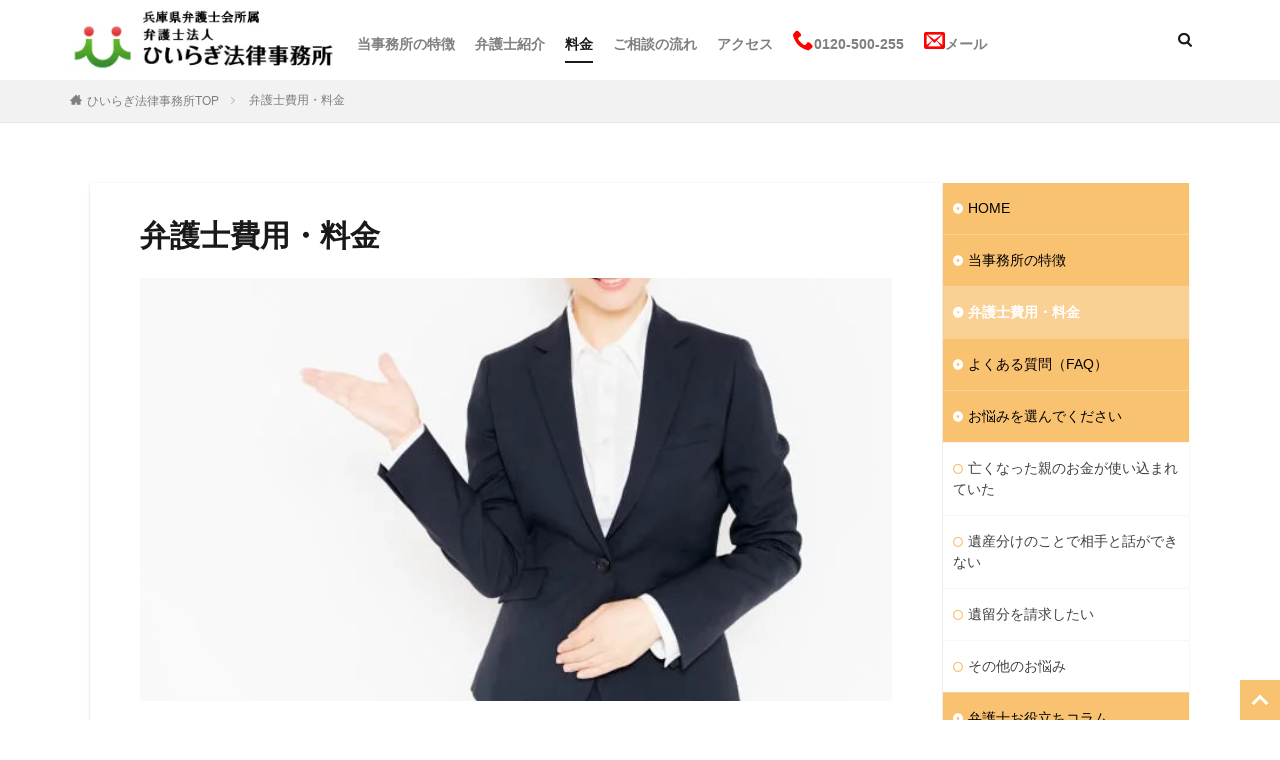

--- FILE ---
content_type: text/html; charset=UTF-8
request_url: https://www.hiiragi-souzoku.com/fee/
body_size: 19203
content:

<!DOCTYPE html>

<html lang="ja" prefix="og: http://ogp.me/ns#" class="t-html 
">

<head prefix="og: http://ogp.me/ns# fb: http://ogp.me/ns/fb# article: http://ogp.me/ns/article#">
<meta charset="UTF-8">
<title>弁護士費用・料金│姫路で遺産・相続・遺言に強い弁護士に相談 | 弁護士法人ひいらぎ法律事務所</title>
<meta name='robots' content='max-image-preview:large' />
	<style>img:is([sizes="auto" i], [sizes^="auto," i]) { contain-intrinsic-size: 3000px 1500px }</style>
	<link rel='stylesheet' id='wp-block-library-css' href='https://www.hiiragi-souzoku.com/wp-includes/css/dist/block-library/style.min.css?ver=6.8.3' type='text/css' media='all' />
<style id='classic-theme-styles-inline-css' type='text/css'>
/*! This file is auto-generated */
.wp-block-button__link{color:#fff;background-color:#32373c;border-radius:9999px;box-shadow:none;text-decoration:none;padding:calc(.667em + 2px) calc(1.333em + 2px);font-size:1.125em}.wp-block-file__button{background:#32373c;color:#fff;text-decoration:none}
</style>
<style id='global-styles-inline-css' type='text/css'>
:root{--wp--preset--aspect-ratio--square: 1;--wp--preset--aspect-ratio--4-3: 4/3;--wp--preset--aspect-ratio--3-4: 3/4;--wp--preset--aspect-ratio--3-2: 3/2;--wp--preset--aspect-ratio--2-3: 2/3;--wp--preset--aspect-ratio--16-9: 16/9;--wp--preset--aspect-ratio--9-16: 9/16;--wp--preset--color--black: #000000;--wp--preset--color--cyan-bluish-gray: #abb8c3;--wp--preset--color--white: #ffffff;--wp--preset--color--pale-pink: #f78da7;--wp--preset--color--vivid-red: #cf2e2e;--wp--preset--color--luminous-vivid-orange: #ff6900;--wp--preset--color--luminous-vivid-amber: #fcb900;--wp--preset--color--light-green-cyan: #7bdcb5;--wp--preset--color--vivid-green-cyan: #00d084;--wp--preset--color--pale-cyan-blue: #8ed1fc;--wp--preset--color--vivid-cyan-blue: #0693e3;--wp--preset--color--vivid-purple: #9b51e0;--wp--preset--gradient--vivid-cyan-blue-to-vivid-purple: linear-gradient(135deg,rgba(6,147,227,1) 0%,rgb(155,81,224) 100%);--wp--preset--gradient--light-green-cyan-to-vivid-green-cyan: linear-gradient(135deg,rgb(122,220,180) 0%,rgb(0,208,130) 100%);--wp--preset--gradient--luminous-vivid-amber-to-luminous-vivid-orange: linear-gradient(135deg,rgba(252,185,0,1) 0%,rgba(255,105,0,1) 100%);--wp--preset--gradient--luminous-vivid-orange-to-vivid-red: linear-gradient(135deg,rgba(255,105,0,1) 0%,rgb(207,46,46) 100%);--wp--preset--gradient--very-light-gray-to-cyan-bluish-gray: linear-gradient(135deg,rgb(238,238,238) 0%,rgb(169,184,195) 100%);--wp--preset--gradient--cool-to-warm-spectrum: linear-gradient(135deg,rgb(74,234,220) 0%,rgb(151,120,209) 20%,rgb(207,42,186) 40%,rgb(238,44,130) 60%,rgb(251,105,98) 80%,rgb(254,248,76) 100%);--wp--preset--gradient--blush-light-purple: linear-gradient(135deg,rgb(255,206,236) 0%,rgb(152,150,240) 100%);--wp--preset--gradient--blush-bordeaux: linear-gradient(135deg,rgb(254,205,165) 0%,rgb(254,45,45) 50%,rgb(107,0,62) 100%);--wp--preset--gradient--luminous-dusk: linear-gradient(135deg,rgb(255,203,112) 0%,rgb(199,81,192) 50%,rgb(65,88,208) 100%);--wp--preset--gradient--pale-ocean: linear-gradient(135deg,rgb(255,245,203) 0%,rgb(182,227,212) 50%,rgb(51,167,181) 100%);--wp--preset--gradient--electric-grass: linear-gradient(135deg,rgb(202,248,128) 0%,rgb(113,206,126) 100%);--wp--preset--gradient--midnight: linear-gradient(135deg,rgb(2,3,129) 0%,rgb(40,116,252) 100%);--wp--preset--font-size--small: 13px;--wp--preset--font-size--medium: 20px;--wp--preset--font-size--large: 36px;--wp--preset--font-size--x-large: 42px;--wp--preset--spacing--20: 0.44rem;--wp--preset--spacing--30: 0.67rem;--wp--preset--spacing--40: 1rem;--wp--preset--spacing--50: 1.5rem;--wp--preset--spacing--60: 2.25rem;--wp--preset--spacing--70: 3.38rem;--wp--preset--spacing--80: 5.06rem;--wp--preset--shadow--natural: 6px 6px 9px rgba(0, 0, 0, 0.2);--wp--preset--shadow--deep: 12px 12px 50px rgba(0, 0, 0, 0.4);--wp--preset--shadow--sharp: 6px 6px 0px rgba(0, 0, 0, 0.2);--wp--preset--shadow--outlined: 6px 6px 0px -3px rgba(255, 255, 255, 1), 6px 6px rgba(0, 0, 0, 1);--wp--preset--shadow--crisp: 6px 6px 0px rgba(0, 0, 0, 1);}:where(.is-layout-flex){gap: 0.5em;}:where(.is-layout-grid){gap: 0.5em;}body .is-layout-flex{display: flex;}.is-layout-flex{flex-wrap: wrap;align-items: center;}.is-layout-flex > :is(*, div){margin: 0;}body .is-layout-grid{display: grid;}.is-layout-grid > :is(*, div){margin: 0;}:where(.wp-block-columns.is-layout-flex){gap: 2em;}:where(.wp-block-columns.is-layout-grid){gap: 2em;}:where(.wp-block-post-template.is-layout-flex){gap: 1.25em;}:where(.wp-block-post-template.is-layout-grid){gap: 1.25em;}.has-black-color{color: var(--wp--preset--color--black) !important;}.has-cyan-bluish-gray-color{color: var(--wp--preset--color--cyan-bluish-gray) !important;}.has-white-color{color: var(--wp--preset--color--white) !important;}.has-pale-pink-color{color: var(--wp--preset--color--pale-pink) !important;}.has-vivid-red-color{color: var(--wp--preset--color--vivid-red) !important;}.has-luminous-vivid-orange-color{color: var(--wp--preset--color--luminous-vivid-orange) !important;}.has-luminous-vivid-amber-color{color: var(--wp--preset--color--luminous-vivid-amber) !important;}.has-light-green-cyan-color{color: var(--wp--preset--color--light-green-cyan) !important;}.has-vivid-green-cyan-color{color: var(--wp--preset--color--vivid-green-cyan) !important;}.has-pale-cyan-blue-color{color: var(--wp--preset--color--pale-cyan-blue) !important;}.has-vivid-cyan-blue-color{color: var(--wp--preset--color--vivid-cyan-blue) !important;}.has-vivid-purple-color{color: var(--wp--preset--color--vivid-purple) !important;}.has-black-background-color{background-color: var(--wp--preset--color--black) !important;}.has-cyan-bluish-gray-background-color{background-color: var(--wp--preset--color--cyan-bluish-gray) !important;}.has-white-background-color{background-color: var(--wp--preset--color--white) !important;}.has-pale-pink-background-color{background-color: var(--wp--preset--color--pale-pink) !important;}.has-vivid-red-background-color{background-color: var(--wp--preset--color--vivid-red) !important;}.has-luminous-vivid-orange-background-color{background-color: var(--wp--preset--color--luminous-vivid-orange) !important;}.has-luminous-vivid-amber-background-color{background-color: var(--wp--preset--color--luminous-vivid-amber) !important;}.has-light-green-cyan-background-color{background-color: var(--wp--preset--color--light-green-cyan) !important;}.has-vivid-green-cyan-background-color{background-color: var(--wp--preset--color--vivid-green-cyan) !important;}.has-pale-cyan-blue-background-color{background-color: var(--wp--preset--color--pale-cyan-blue) !important;}.has-vivid-cyan-blue-background-color{background-color: var(--wp--preset--color--vivid-cyan-blue) !important;}.has-vivid-purple-background-color{background-color: var(--wp--preset--color--vivid-purple) !important;}.has-black-border-color{border-color: var(--wp--preset--color--black) !important;}.has-cyan-bluish-gray-border-color{border-color: var(--wp--preset--color--cyan-bluish-gray) !important;}.has-white-border-color{border-color: var(--wp--preset--color--white) !important;}.has-pale-pink-border-color{border-color: var(--wp--preset--color--pale-pink) !important;}.has-vivid-red-border-color{border-color: var(--wp--preset--color--vivid-red) !important;}.has-luminous-vivid-orange-border-color{border-color: var(--wp--preset--color--luminous-vivid-orange) !important;}.has-luminous-vivid-amber-border-color{border-color: var(--wp--preset--color--luminous-vivid-amber) !important;}.has-light-green-cyan-border-color{border-color: var(--wp--preset--color--light-green-cyan) !important;}.has-vivid-green-cyan-border-color{border-color: var(--wp--preset--color--vivid-green-cyan) !important;}.has-pale-cyan-blue-border-color{border-color: var(--wp--preset--color--pale-cyan-blue) !important;}.has-vivid-cyan-blue-border-color{border-color: var(--wp--preset--color--vivid-cyan-blue) !important;}.has-vivid-purple-border-color{border-color: var(--wp--preset--color--vivid-purple) !important;}.has-vivid-cyan-blue-to-vivid-purple-gradient-background{background: var(--wp--preset--gradient--vivid-cyan-blue-to-vivid-purple) !important;}.has-light-green-cyan-to-vivid-green-cyan-gradient-background{background: var(--wp--preset--gradient--light-green-cyan-to-vivid-green-cyan) !important;}.has-luminous-vivid-amber-to-luminous-vivid-orange-gradient-background{background: var(--wp--preset--gradient--luminous-vivid-amber-to-luminous-vivid-orange) !important;}.has-luminous-vivid-orange-to-vivid-red-gradient-background{background: var(--wp--preset--gradient--luminous-vivid-orange-to-vivid-red) !important;}.has-very-light-gray-to-cyan-bluish-gray-gradient-background{background: var(--wp--preset--gradient--very-light-gray-to-cyan-bluish-gray) !important;}.has-cool-to-warm-spectrum-gradient-background{background: var(--wp--preset--gradient--cool-to-warm-spectrum) !important;}.has-blush-light-purple-gradient-background{background: var(--wp--preset--gradient--blush-light-purple) !important;}.has-blush-bordeaux-gradient-background{background: var(--wp--preset--gradient--blush-bordeaux) !important;}.has-luminous-dusk-gradient-background{background: var(--wp--preset--gradient--luminous-dusk) !important;}.has-pale-ocean-gradient-background{background: var(--wp--preset--gradient--pale-ocean) !important;}.has-electric-grass-gradient-background{background: var(--wp--preset--gradient--electric-grass) !important;}.has-midnight-gradient-background{background: var(--wp--preset--gradient--midnight) !important;}.has-small-font-size{font-size: var(--wp--preset--font-size--small) !important;}.has-medium-font-size{font-size: var(--wp--preset--font-size--medium) !important;}.has-large-font-size{font-size: var(--wp--preset--font-size--large) !important;}.has-x-large-font-size{font-size: var(--wp--preset--font-size--x-large) !important;}
:where(.wp-block-post-template.is-layout-flex){gap: 1.25em;}:where(.wp-block-post-template.is-layout-grid){gap: 1.25em;}
:where(.wp-block-columns.is-layout-flex){gap: 2em;}:where(.wp-block-columns.is-layout-grid){gap: 2em;}
:root :where(.wp-block-pullquote){font-size: 1.5em;line-height: 1.6;}
</style>
<link rel="https://api.w.org/" href="https://www.hiiragi-souzoku.com/wp-json/" /><link rel="alternate" title="JSON" type="application/json" href="https://www.hiiragi-souzoku.com/wp-json/wp/v2/pages/181" /><link rel="alternate" title="oEmbed (JSON)" type="application/json+oembed" href="https://www.hiiragi-souzoku.com/wp-json/oembed/1.0/embed?url=https%3A%2F%2Fwww.hiiragi-souzoku.com%2Ffee%2F" />
<link rel="alternate" title="oEmbed (XML)" type="text/xml+oembed" href="https://www.hiiragi-souzoku.com/wp-json/oembed/1.0/embed?url=https%3A%2F%2Fwww.hiiragi-souzoku.com%2Ffee%2F&#038;format=xml" />
		<script type="text/javascript">
				(function(c,l,a,r,i,t,y){
					c[a]=c[a]||function(){(c[a].q=c[a].q||[]).push(arguments)};t=l.createElement(r);t.async=1;
					t.src="https://www.clarity.ms/tag/"+i+"?ref=wordpress";y=l.getElementsByTagName(r)[0];y.parentNode.insertBefore(t,y);
				})(window, document, "clarity", "script", "sib9q5m1mr");
		</script>
		<meta name="ti-site-data" content="[base64]" /><link rel="llms-sitemap" href="https://www.hiiragi-souzoku.com/llms.txt" />
<link class="css-async" rel href="https://www.hiiragi-souzoku.com/wp-content/themes/the-thor/css/icon.min.css">



<link rel="stylesheet" href="https://www.hiiragi-souzoku.com/wp-content/themes/the-thor/style.min.css">
<link class="css-async" rel href="https://www.hiiragi-souzoku.com/wp-content/themes/the-thor-child/style-user.css?1629149316">
<link rel="canonical" href="https://www.hiiragi-souzoku.com/fee/" />
<meta http-equiv="X-UA-Compatible" content="IE=edge">
<meta name="viewport" content="width=device-width, initial-scale=1, viewport-fit=cover"/>
<style>
.widget.widget_nav_menu ul.menu{border-color: rgba(249,194,112,0.15);}.widget.widget_nav_menu ul.menu li{border-color: rgba(249,194,112,0.75);}.widget.widget_nav_menu ul.menu .sub-menu li{border-color: rgba(249,194,112,0.15);}.widget.widget_nav_menu ul.menu .sub-menu li .sub-menu li:first-child{border-color: rgba(249,194,112,0.15);}.widget.widget_nav_menu ul.menu li a:hover{background-color: rgba(249,194,112,0.75);}.widget.widget_nav_menu ul.menu .current-menu-item > a{background-color: rgba(249,194,112,0.75);}.widget.widget_nav_menu ul.menu li .sub-menu li a:before {color:#f9c270;}.widget.widget_nav_menu ul.menu li a{background-color:#f9c270;}.widget.widget_nav_menu ul.menu .sub-menu a:hover{color:#f9c270;}.widget.widget_nav_menu ul.menu .sub-menu .current-menu-item a{color:#f9c270;}.widget.widget_categories ul{border-color: rgba(249,194,112,0.15);}.widget.widget_categories ul li{border-color: rgba(249,194,112,0.75);}.widget.widget_categories ul .children li{border-color: rgba(249,194,112,0.15);}.widget.widget_categories ul .children li .children li:first-child{border-color: rgba(249,194,112,0.15);}.widget.widget_categories ul li a:hover{background-color: rgba(249,194,112,0.75);}.widget.widget_categories ul .current-menu-item > a{background-color: rgba(249,194,112,0.75);}.widget.widget_categories ul li .children li a:before {color:#f9c270;}.widget.widget_categories ul li a{background-color:#f9c270;}.widget.widget_categories ul .children a:hover{color:#f9c270;}.widget.widget_categories ul .children .current-menu-item a{color:#f9c270;}.widgetSearch__input:hover{border-color:#f9c270;}.widgetCatTitle{background-color:#f9c270;}.widgetCatTitle__inner{background-color:#f9c270;}.widgetSearch__submit:hover{background-color:#f9c270;}.widgetProfile__sns{background-color:#f9c270;}.widget.widget_calendar .calendar_wrap tbody a:hover{background-color:#f9c270;}.widget ul li a:hover{color:#f9c270;}.widget.widget_rss .rsswidget:hover{color:#f9c270;}.widget.widget_tag_cloud a:hover{background-color:#f9c270;}.widget select:hover{border-color:#f9c270;}.widgetSearch__checkLabel:hover:after{border-color:#f9c270;}.widgetSearch__check:checked .widgetSearch__checkLabel:before, .widgetSearch__check:checked + .widgetSearch__checkLabel:before{border-color:#f9c270;}.widgetTab__item.current{border-top-color:#f9c270;}.widgetTab__item:hover{border-top-color:#f9c270;}.searchHead__title{background-color:#f9c270;}.searchHead__submit:hover{color:#f9c270;}.menuBtn__close:hover{color:#f9c270;}.menuBtn__link:hover{color:#f9c270;}@media only screen and (min-width: 992px){.menuBtn__link {background-color:#f9c270;}}.t-headerCenter .menuBtn__link:hover{color:#f9c270;}.searchBtn__close:hover{color:#f9c270;}.searchBtn__link:hover{color:#f9c270;}.breadcrumb__item a:hover{color:#f9c270;}.pager__item{color:#f9c270;}.pager__item:hover, .pager__item-current{background-color:#f9c270; color:#fff;}.page-numbers{color:#f9c270;}.page-numbers:hover, .page-numbers.current{background-color:#f9c270; color:#fff;}.pagePager__item{color:#f9c270;}.pagePager__item:hover, .pagePager__item-current{background-color:#f9c270; color:#fff;}.heading a:hover{color:#f9c270;}.eyecatch__cat{background-color:#f9c270;}.the__category{background-color:#f9c270;}.dateList__item a:hover{color:#f9c270;}.controllerFooter__item:last-child{background-color:#f9c270;}.controllerFooter__close{background-color:#f9c270;}.bottomFooter__topBtn{background-color:#f9c270;}.mask-color{background-color:#f9c270;}.mask-colorgray{background-color:#f9c270;}.pickup3__item{background-color:#f9c270;}.categoryBox__title{color:#f9c270;}.comments__list .comment-meta{background-color:#f9c270;}.comment-respond .submit{background-color:#f9c270;}.prevNext__pop{background-color:#f9c270;}.swiper-pagination-bullet-active{background-color:#f9c270;}.swiper-slider .swiper-button-next, .swiper-slider .swiper-container-rtl .swiper-button-prev, .swiper-slider .swiper-button-prev, .swiper-slider .swiper-container-rtl .swiper-button-next	{background-color:#f9c270;}.snsFooter{background-color:#f9c270}.widget-main .heading.heading-widget{background-color:#f9c270}.widget-main .heading.heading-widgetsimple{background-color:#f9c270}.widget-main .heading.heading-widgetsimplewide{background-color:#f9c270}.widget-main .heading.heading-widgetwide{background-color:#f9c270}.widget-main .heading.heading-widgetbottom:before{border-color:#f9c270}.widget-main .heading.heading-widgetborder{border-color:#f9c270}.widget-main .heading.heading-widgetborder::before,.widget-main .heading.heading-widgetborder::after{background-color:#f9c270}.widget-side .heading.heading-widget{background-color:#f9c270}.widget-side .heading.heading-widgetsimple{background-color:#f9c270}.widget-side .heading.heading-widgetsimplewide{background-color:#f9c270}.widget-side .heading.heading-widgetwide{background-color:#f9c270}.widget-side .heading.heading-widgetbottom:before{border-color:#f9c270}.widget-side .heading.heading-widgetborder{border-color:#f9c270}.widget-side .heading.heading-widgetborder::before,.widget-side .heading.heading-widgetborder::after{background-color:#f9c270}.widget-foot .heading.heading-widget{background-color:#f9c270}.widget-foot .heading.heading-widgetsimple{background-color:#f9c270}.widget-foot .heading.heading-widgetsimplewide{background-color:#f9c270}.widget-foot .heading.heading-widgetwide{background-color:#f9c270}.widget-foot .heading.heading-widgetbottom:before{border-color:#f9c270}.widget-foot .heading.heading-widgetborder{border-color:#f9c270}.widget-foot .heading.heading-widgetborder::before,.widget-foot .heading.heading-widgetborder::after{background-color:#f9c270}.widget-menu .heading.heading-widget{background-color:#f9c270}.widget-menu .heading.heading-widgetsimple{background-color:#f9c270}.widget-menu .heading.heading-widgetsimplewide{background-color:#f9c270}.widget-menu .heading.heading-widgetwide{background-color:#f9c270}.widget-menu .heading.heading-widgetbottom:before{border-color:#f9c270}.widget-menu .heading.heading-widgetborder{border-color:#f9c270}.widget-menu .heading.heading-widgetborder::before,.widget-menu .heading.heading-widgetborder::after{background-color:#f9c270}@media only screen and (min-width: 768px){.still {height: 840px;}}.rankingBox__bg{background-color:#f9c270}.the__ribbon{background-color:#f9c270}.the__ribbon:after{border-left-color:#f9c270; border-right-color:#f9c270}.content .afTagBox__btnDetail{background-color:#f9c270;}.widget .widgetAfTag__btnDetail{background-color:#f9c270;}.content .afTagBox__btnAf{background-color:#f9c270;}.widget .widgetAfTag__btnAf{background-color:#f9c270;}.content a{color:#1a0dab;}.phrase a{color:#1a0dab;}.content .sitemap li a:hover{color:#1a0dab;}.content h2 a:hover,.content h3 a:hover,.content h4 a:hover,.content h5 a:hover{color:#1a0dab;}.content ul.menu li a:hover{color:#1a0dab;}.content .es-LiconBox:before{background-color:#a83f3f;}.content .es-LiconCircle:before{background-color:#a83f3f;}.content .es-BTiconBox:before{background-color:#a83f3f;}.content .es-BTiconCircle:before{background-color:#a83f3f;}.content .es-BiconObi{border-color:#a83f3f;}.content .es-BiconCorner:before{background-color:#a83f3f;}.content .es-BiconCircle:before{background-color:#a83f3f;}.content .es-BmarkHatena::before{background-color:#005293;}.content .es-BmarkExcl::before{background-color:#b60105;}.content .es-BmarkQ::before{background-color:#005293;}.content .es-BmarkQ::after{border-top-color:#005293;}.content .es-BmarkA::before{color:#b60105;}.content .es-BsubTradi::before{color:#ffffff;background-color:#b60105;border-color:#b60105;}.btn__link-primary{color:#000000; background-color:#f7cd91;}.content .btn__link-primary{color:#000000; background-color:#f7cd91;}.searchBtn__contentInner .btn__link-search{color:#000000; background-color:#f7cd91;}.btn__link-secondary{color:#000000; background-color:#f7cd91;}.content .btn__link-secondary{color:#000000; background-color:#f7cd91;}.btn__link-search{color:#000000; background-color:#f7cd91;}.btn__link-normal{color:#3f3f3f;}.content .btn__link-normal{color:#3f3f3f;}.btn__link-normal:hover{background-color:#3f3f3f;}.content .btn__link-normal:hover{background-color:#3f3f3f;}.comments__list .comment-reply-link{color:#3f3f3f;}.comments__list .comment-reply-link:hover{background-color:#3f3f3f;}@media only screen and (min-width: 992px){.subNavi__link-pickup{color:#3f3f3f;}}@media only screen and (min-width: 992px){.subNavi__link-pickup:hover{background-color:#3f3f3f;}}.partsH2-21 h2{color:#000000; background-color:#f9c270;}.partsH3-12 h3{color:#000000; border-left-color:#f9c270; border-bottom-color:#d8d8d8;}.partsH4-1 h4{color:#000000; border-color:#f9c270;}.content h5{color:#000000}.content ul > li::before{color:#f9c272;}.content ul{color:#000000;}.content ol > li::before{color:#a83f3f; border-color:#a83f3f;}.content ol > li > ol > li::before{background-color:#a83f3f; border-color:#a83f3f;}.content ol > li > ol > li > ol > li::before{color:#a83f3f; border-color:#a83f3f;}.content ol{color:#191919;}.content .balloon .balloon__text{color:#191919; background-color:#f2f2f2;}.content .balloon .balloon__text-left:before{border-left-color:#f2f2f2;}.content .balloon .balloon__text-right:before{border-right-color:#f2f2f2;}.content .balloon-boder .balloon__text{color:#191919; background-color:#ffffff;  border-color:#d8d8d8;}.content .balloon-boder .balloon__text-left:before{border-left-color:#d8d8d8;}.content .balloon-boder .balloon__text-left:after{border-left-color:#ffffff;}.content .balloon-boder .balloon__text-right:before{border-right-color:#d8d8d8;}.content .balloon-boder .balloon__text-right:after{border-right-color:#ffffff;}.content blockquote{color:#191919; background-color:#f2f2f2;}.content blockquote::before{color:#d8d8d8;}.content table{color:#191919; border-top-color:#E5E5E5; border-left-color:#E5E5E5;}.content table th{background:#7f7f7f; color:#ffffff; ;border-right-color:#E5E5E5; border-bottom-color:#E5E5E5;}.content table td{background:#ffffff; ;border-right-color:#E5E5E5; border-bottom-color:#E5E5E5;}.content table tr:nth-child(odd) td{background-color:#f2f2f2;}
</style>
<style type="text/css">a.st_tag, a.internal_tag, .st_tag, .internal_tag { text-decoration: underline !important; }</style><link rel="icon" href="https://www.hiiragi-souzoku.com/wp-content/uploads/2021/02/cropped-hiiragi-tate2-32x32.png" sizes="32x32" />
<link rel="icon" href="https://www.hiiragi-souzoku.com/wp-content/uploads/2021/02/cropped-hiiragi-tate2-192x192.png" sizes="192x192" />
<link rel="apple-touch-icon" href="https://www.hiiragi-souzoku.com/wp-content/uploads/2021/02/cropped-hiiragi-tate2-180x180.png" />
<meta name="msapplication-TileImage" content="https://www.hiiragi-souzoku.com/wp-content/uploads/2021/02/cropped-hiiragi-tate2-270x270.png" />
		<style type="text/css" id="wp-custom-css">
			/*リスト表示変更*/
.content ul > li::before {
font-family: "icomoon";
content: "\ea1e";
padding-right:10px;
transform: scale(1.0);
}.content ul li {
padding-left: 20px;
}

/* ------------------------------------- */
/* ----------- ロゴ画像の調整 ----------- */
/* ------------------------------------- */

/* ------- スマホ表示のロゴ高さ ------- */
.siteTitle__logo {
    height: 55px;
}

/* --------- PC表示のロゴ高さ --------- */
@media only screen and (min-width: 500px){
.siteTitle__logo {
    height: 80px;
}}




/*メインビジュアルフォント変更*/
.font_main_1 {
    font-family: '游明朝';
    color: #000000;
    text-shadow: 1px 2px 3px #ffffff;	
}

.font_main_2 {
    font-weight:normal;
	  font-family: 'ヒラギノ角ゴシック';
	  color: #000000;
	  text-shadow: 1px 2px 3px #ffffff;
}

/* マーカーの色だけ変える */
.content .marker-thickYellow {
  /* 下から 35% だけ背景を薄いクリーム色に */
  background: linear-gradient(transparent 35%, #FCEBD3 35%);
  /* 文字色はそのまま（親要素から継承） */
  color: inherit !important;
}

/* reCAPTCHA の「Powered by Google」バッジを完全に消す */
.grecaptcha-badge {
  display: none !important;
  visibility: hidden !important;
}

/* まず、全体に掛けた flex をやめる（リセット） */
#top #ccchildpages-1.simple { display: block; }

/* --- cols="1"（onecol）: 必ず1カラム --- */
#top .ccchildpages.onecol.simple {
  display: block;               /* 1列 */
}
#top .ccchildpages.onecol.simple .ccchildpage {
  display: block;
  width: 100%;
  margin: 0 0 30px;
  flex: none;                   /* 念のため */
}

/* --- cols="2"（twocol）: 必ず2カラム --- */
/* ※ cols="2" のときは、ラッパーに `twocol` が付きます。 */
#top .ccchildpages.twocol.simple {
  display: flex;
  flex-wrap: wrap;
  gap: 30px;                    /* 余白は gap で管理 */
  justify-content: flex-start;  /* space-between は崩れやすいので非推奨 */
}
#top .ccchildpages.twocol.simple .ccchildpage {
  flex: 0 1 calc(50% - 15px);   /* 2カラム幅 */
  display: flex;
  flex-direction: column;
}


/*----------------------------------------------------
  #supervisor
----------------------------------------------------*/
#supervisor { width: 40%; height:auto; }

@media only screen and (max-width:640px){
  #supervisor {
  width: 100%;
  }
}


/*固定フッターエリア背景を消すと出てくるトップに戻るボタンをスマホのみ消去する*/
@media screen and (max-width : 767px){
.bottomFooter__topBtn{
opacity:0;}
}


/*固定フッターエリア単色カラー*/
.controllerFooter{
background-color: #A69CFB;
}


/*LPメインビジュアルにメール問合せボタン*/
.lp_main {
  position: relative;
}

.lp_main a {
  position: absolute;
  top: 88%;
  left: 50%;
  white-space: nowrap;
  font-weight: bold;
  border-radius: 10px;
  transform: translate(-50%, -50%);
  margin: 0;
  font-size: 18px;
  border: solid black 0px;
  padding: 4px;
  background-color: #D82115;
  color: #FFFFFF;
  text-decoration: none;
}

/*--- タブレット（iPad）用 ---*/
@media only screen and (min-width: 600px) and (max-width: 1024px) {
  .lp_main a {
    top: 90%;
    font-size: 32px; /* PCより小さく、スマホより大きく */
    padding: 10px;
  }
}

/*--- PC表示の場合 ---*/
@media only screen and (min-width: 1025px) {
  .lp_main a {
    top: 90%;
    left: 50%;
    transform: translate(-50%, -50%);
    margin: 0;
    font-size: 52px;
    border: solid black 0px;
    padding: 14px;
    background-color: #D82115;
    color: #FFFFFF;
    text-decoration: none;
  }
}

.lp_main a:hover {
  background: rgba(255, 255, 255, 0.1);
}

.lp_main img {
  width: 100%;
}

/* --- iPad 縦向き（768〜1024px）だけボタンを小さく --- */
@media screen and (min-width: 768px) and (max-width: 1024.98px) and (orientation: portrait) {
  .lp_main a {
    top: 90%;
    /* 大きすぎ問題を解消：フォントと余白を控えめに */
    font-size: 26px;          /* 例：26px（お好みで24〜28pxに） */
    padding: 10px 14px;

    /* はみ出し対策：改行許可＆横幅制御 */
    white-space: normal;      /* ← 1行固定を解除して必要なら改行 */
    line-height: 1.25;
    text-align: center;
    max-width: 90vw;          /* 画面幅に収める */
  }
}


/*トップページのメインビジュアルのメール問合せボタンの調整*/
#top .l-headerBottom .btn {
  position: absolute;
  right: 60px;
  bottom: 14px;
  max-width: 300px;
   
}
@media print, screen and (max-width: 767px){
  #top .l-headerBottom .btn {
    bottom: 1px;
  right: 0;
  left: 50%;
    transform: translateX(-50%);
  }
  #top .l-headerBottom .btn a {
    padding: 10px 30px;
  }
}
@media print, screen and (min-width: 768px){
  #top .l-headerBottom .btn a {
  font-size: 30px;
  padding: 15px 20px;
}	
}


#top .l-headerBottom .btn a.btn__link-primary {
  border-radius: 10px;
}
#top .l-headerBottom .btn a.btn__link:before{
width: 10px;
  height: 10px;
}	

/*最終更新日を右寄せ*/
.post-modified-info {
	text-align: right;
}

/*監修者の上の最終更新日を非表示に*/
.post-modified-info:has(+ .ep-box){
	display:none;
}

/*timeタグが空なら非表示*/
.post-modified-info time:empty {
    display: none;
}

/*WordPress標準ブログカードのスタイルをカスタム*/
.wp-embed-site-title a {
	display:none;
}

.widget.widget_categories ul li a, .widget.widget_nav_menu ul.menu li a {
    color: #000000;
}

/*カスタムHTMLウィジェット内の装飾*/
.textwidget.custom-html-widget a {
	line-height:30px;
  font-size: 18px;
	color: #0000ee;
}


/* LPの左右両側の線（ボーダー）を削除 */
.u-border {
  border: none !important;
}

body {
    margin: 0;
    padding: 0;
}

.l-wrapper,
.l-main,
.pageContents {
    width: 100%;
    max-width: 1200px; /* PCでは広がりすぎないよう制限 */
    margin-left: auto;
    margin-right: auto;
    box-sizing: border-box; /* これが超重要！padding含めた幅制御 */
    padding-left: 3px;
    padding-right: 3px;
}

img {
    max-width: 100%;
    height: auto;
}

/* PC表示 (画面幅768px以上) では、パディングを広く */
@media (min-width: 768px) {
    .l-wrapper,
    .l-main,
    .pageContents {
        padding-left: 50px;
        padding-right: 50px;
    }
}

img {
    max-width: 100%;
    height: auto;
}

/*ボタンを赤背景に白字*/
.btn__link.btn__link-primary {
  background-color: #D82115;
  color: #ffffff;
  display: inline-block;
  padding: 12px 24px;
  text-decoration: none;
  border-radius: 4px;
}

/*固定フッターの色を変える*/
.controllerFooter {
  background-color: #D82115 !important;
}

.controllerFooter__item a {
  color: #ffffff !important;
}


/*ボタン立体化*/
.lp_main a {
  position: absolute;
  top: 88%;
  left: 50%;
  transform: translate(-50%, -50%);
  white-space: nowrap;
  font-weight: bold;
  border-radius: 10px;
  margin: 0;
  font-size: 18px;
  padding: 4px 20px;
  background-color: #D82115;
  color: #ffffff;
  text-decoration: none;
  box-shadow: 0 4px 0 #a30000;
  transition: background-color 0.2s ease, box-shadow 0.2s ease;
}

.lp_main a:hover {
  background-color: #e52b1b; /* 少し明るく */
  box-shadow: 0 2px 0 #a30000;
}

@media only screen and (min-width: 500px) {
  .lp_main a {
		top: 90%;
		font-size: 52px;
    padding: 14px 40px;
  }
}

/* LP 固有の .lp_main があるページだけで、footer の「ご相談の流れ」を消す */
body:has(.lp_main) .commonCtr__contents .btn__link-primary[href="/flow/"] {
  display: none !important;
}


/* 1) 全体の本文用フォントをシステムフォントに統一 */
html, body {
  font-family: -apple-system, BlinkMacSystemFont, "Segoe UI",
               "Hiragino Kaku Gothic ProN", "Hiragino Sans", Meiryo, sans-serif !important;
  font-weight: 400;
  -webkit-font-smoothing: antialiased;  /* 視認性アップ（Mac/iOS） */
  -moz-osx-font-smoothing: grayscale;
}

/* 2) 見出し・ボタン・メニューなども inherit（=本文と同じフォント） */
h1, h2, h3, h4, h5, h6,
.heading, .title,
.menuBtn__link, .globalMenu__link, .subNavi__link,
.btn, .btn__link, .btn__link-primary, .btn__link-secondary,
.widget .heading, .breadcrumb, .pager__item, .page-numbers {
  font-family: inherit !important;
}

/* 3) 太字は 600–700 だけ使う（細かいウェイトを排除） */
strong, b, h1, h2, h3, .btn__link, .menuBtn__link {
  font-weight: 700;
}

/* 4) 万一テーマ側が個別に Lato/Fjalla/Noto を当てていても打ち消す */
[class*="lato"], [class*="fjalla"], [class*="noto"],
.font-lato, .font-fjalla, .font-noto {
  font-family: inherit !important;
}

/*これで“完全統一”にする最終一手*/
.font_main_1,
.font_main_2 { font-family: inherit !important; }

/* === ページ内メニュー：ビジュアル強化バージョン === */

/* コンテナ全体 */
nav.page-menu {
  background: linear-gradient(135deg, #f9d78a, #f9c270) !important;
  padding: 25px !important;
  border-radius: 16px !important;
	margin-top: 20px !important;
  margin-bottom: 40px !important;
  box-shadow: 0 6px 12px rgba(0, 0, 0, 0.06);
}

/* タイトル */
nav.page-menu .menu-title,
nav.page-menu > p:first-of-type {
  font-weight: 700 !important;
  font-size: 18pt !important;
  margin: 0 0 20px !important;
  color: #4a2c00 !important;
  text-align: center;
  letter-spacing: 0.05em;
}

/* グリッド2列 */
nav.page-menu ul {
  display: grid !important;
  grid-template-columns: repeat(2, minmax(260px, 1fr)) !important;
  gap: 20px !important;
  list-style: none !important;
  padding: 0 !important;
  margin: 0 !important;
}

/* リンクカード */
nav.page-menu ul li {
  all: unset;
  display: block !important;
  background: #fffefa !important;
  border-radius: 10px !important;
  padding: 16px 18px !important;
  box-shadow: 0 3px 8px rgba(0, 0, 0, 0.05) !important;
  transition: all 0.2s ease-in-out;
}

nav.page-menu ul li:hover {
  transform: translateY(-3px);
  box-shadow: 0 6px 16px rgba(0, 0, 0, 0.08);
}

/* リンク：テキスト＋アイコン横並び */
nav.page-menu a {
  display: flex !important;
  align-items: center !important;
  gap: 12px !important;
  text-decoration: none !important;
  font-weight: 600 !important;
  color: #333 !important;
  min-width: 0 !important;
  font-size: 1.1rem;
}

/* アイコン */
nav.page-menu i {
  flex: 0 0 auto !important;
  width: 1.5em !important;
  height: 1.5em;
  font-size: 1.3rem !important;
  text-align: center !important;
  color: #e88e00 !important;
}

/* テキスト */
nav.page-menu .menu-label {
  display: block !important;
  flex: 1 1 auto !important;
  min-width: 0 !important;
  white-space: nowrap !important;
  overflow: hidden !important;
  text-overflow: ellipsis !important;
  font-weight: 600;
  font-size: 1.4rem;
}

/* before/after装飾除去 */
nav.page-menu li::before,
nav.page-menu a::before,
nav.page-menu a::after {
  content: none !important;
  display: none !important;
  margin: 0 !important;
  padding: 0 !important;
  width: 0 !important;
}

/* モバイル：1カラム */
@media (max-width: 768px) {
  nav.page-menu ul {
    grid-template-columns: 1fr !important;
  }

  nav.page-menu .menu-title {
    font-size: 16pt !important;
  }
}


/*最新の子ページ*/
/* 全体のリスト */
.latest-child-pages {
    margin: 0;
    padding: 0;
}

/* 1件分の枠 */
.latest-child-page {
    margin-bottom: 12px;
}

/* 横並びレイアウト */
.latest-child-page-link {
    display: flex;
    align-items: flex-start;
    text-decoration: none;
}

/* 左側サムネイル */
.latest-child-page-thumb {
    flex: 0 0 90px;          /* サムネイル幅 */
    margin-right: 12px;
}

.latest-child-page-thumb img {
    width: 90px;
    height: 90px;
    object-fit: cover;
    display: block;
}

/* 右側テキスト部分 */
.latest-child-page-body {
    flex: 1;
}

/* タイトル */
.latest-child-page-title {
    margin: 0 0 4px;
    font-size: 14px;
    line-height: 1.4;
    color: #333;
}

/* 日付 */
.latest-child-page-date {
    font-size: 12px;
    color: #777;
}

/* 「もっと見る」ボタン */
.latest-child-pages-more {
    margin-top: 16px;
}

.latest-child-pages-more-btn {
    display: inline-block;
    padding: 8px 16px;
    background: #f6a623;  /* お好みでオレンジ系 */
    color: #fff;
    font-size: 12px;
    text-decoration: none;
}

.latest-child-pages-more-btn:hover {
    opacity: 0.85;
}

/* h3 の見た目を完全リセットしてから上書き */
.latest-child-pages .latest-child-page-title {
    all: unset !important;
    display: block !important;        /* 1行目から開始 */
    font-size: 16px !important;       /* ← ご希望の16pxに変更 */
    font-weight: bold !important;     /* 太字 */
    line-height: 1.4 !important;
    color: #333 !important;
    margin: 0 0 4px 0 !important;     /* 下に少し余白 */
}

/* 更新日の表示行 */
.latest-child-pages .latest-child-page-date {
    display: block !important;
    font-size: 12px !important;
    color: #777 !important;
    line-height: 1.3 !important;
    margin: 0 !important;
    padding: 0 !important;
}

/* もっと見るボタンを中央寄せ */
.latest-child-pages-more {
    text-align: center;        /* ← 中央寄せのポイント！ */
    margin-top: 16px;
}

.latest-child-pages-more-btn {
    display: inline-block;     /* 中央寄せが効くようにする */
    padding: 8px 16px;
    background: #f6a623;
    color: #fff;
    text-decoration: none;
    font-size: 12px;
}


/* ================================
   latest_child_pages ページネーション用
   ================================ */

/* 基本リセット：縦並び・インデント・マーカーなどを全部消す */
.latest-child-pages-pagination,
.latest-child-pages-pagination ul,
.latest-child-pages-pagination li {
    margin: 0 !important;
    padding: 0 !important;
    border: none !important;
    list-style: none !important;
}

/* テーマが li::before / ::after で付けている三角を強制オフ */
.latest-child-pages-pagination li::before,
.latest-child-pages-pagination li::after {
    content: none !important;
}

/* コンテナ */
.latest-child-pages-pagination {
    margin: 12px 0;
    text-align: left; /* 中央寄せにしたければ center に変更 */
}

/* 横一列に並べる */
.latest-child-pages-pagination ul.page-numbers {
    display: inline-flex;
    padding: 0 !important;
    margin: 0 !important;
}

/* li の余白・インデントを完全になくす */
.latest-child-pages-pagination ul.page-numbers li {
    margin: 0 !important;
    padding: 0 !important;
}

/* 共通ボタンデザイン（前へ / 次へ / 数字 共通） */
.latest-child-pages-pagination a.page-numbers,
.latest-child-pages-pagination span.page-numbers {
    box-sizing: border-box;
    display: flex;              /* 中央揃えにして段差防止 */
    align-items: center;
    justify-content: center;
    min-width: 32px;
    height: 32px;               /* 全ボタン同じ高さ */
    padding: 0 10px;
    font-size: 14px;
    line-height: 1;             /* 行間でのズレを防止 */
    text-decoration: none;
    color: #0000cc;
    background: #ffffff;
    border: 1px solid #d9d9d9;
    border-right: none;         /* 右枠を消してボタン同士をくっつける */
    margin: 0 !important;
}

/* 一番右のボタンだけ右枠を付ける */
.latest-child-pages-pagination ul.page-numbers li:last-child a.page-numbers,
.latest-child-pages-pagination ul.page-numbers li:last-child span.page-numbers {
    border-right: 1px solid #d9d9d9;
}

/* 現在ページ（オレンジ） */
.latest-child-pages-pagination span.page-numbers.current {
    background: #f6a623;
    color: #ffffff;
    border-color: #f6a623;
}

/* hover 時 */
.latest-child-pages-pagination a.page-numbers:hover {
    background: #f6a623;
    color: #ffffff;
    border-color: #f6a623;
}


/* ▼ テーマが追加している「前へ」「次へ」の矢印 (< >) を全て無効化 */
.latest-child-pages-pagination a.page-numbers::before,
.latest-child-pages-pagination a.page-numbers::after,
.latest-child-pages-pagination span.page-numbers::before,
.latest-child-pages-pagination span.page-numbers::after {
    content: none !important;
}


.SH1 iframe {
  width: 100%;
  max-width: 100%;
  height: 450px;     /* 高さはお好みで。固定でよければこのまま */
  border: 0;
  display: block;
}


/* スマホ表示のみ（例：幅768px以下） */
@media screen and (max-width: 768px) {
  #menu-side-menu li a {
    font-size: 18px;
  }
}


/* コンテナ全体：安心感 × 信頼感（40〜60代向け） */
nav.page-menu {
  background: linear-gradient(
    135deg,
    #efedf5,
    #e2e0eb
  ) !important;

  padding: 25px !important;
  border-radius: 16px !important;
  margin-top: 20px !important;
  margin-bottom: 40px !important;
  box-shadow: 0 6px 12px rgba(0, 0, 0, 0.06);
}

		</style>
		<meta name="description" content="当事務所の弁護士費用・料金についてご説明します。現在、お気軽にご相談いただけるよう、月に数回、遺産相続の無料相談会を開催しています。また、ご依頼になるにあたり、弁護士費用についてきちんとご説明しますので、ご安心ください。">
<meta property="og:site_name" content="姫路で遺産・相続・遺言に強い弁護士に相談 | 弁護士法人ひいらぎ法律事務所" />
<meta property="og:type" content="article" />
<meta property="og:title" content="弁護士費用・料金" />
<meta property="og:description" content="当事務所の弁護士費用・料金についてご説明します。現在、お気軽にご相談いただけるよう、月に数回、遺産相続の無料相談会を開催しています。また、ご依頼になるにあたり、弁護士費用についてきちんとご説明しますので、ご安心ください。" />
<meta property="og:url" content="https://www.hiiragi-souzoku.com/fee/" />
<meta property="og:image" content="https://www.hiiragi-souzoku.com/wp-content/uploads/2021/08/22183678_s-1.jpg" />
<meta name="twitter:card" content="summary" />





<!-- Google Tag Manager -->
<script>(function(w,d,s,l,i){w[l]=w[l]||[];w[l].push({'gtm.start':
new Date().getTime(),event:'gtm.js'});var f=d.getElementsByTagName(s)[0],
j=d.createElement(s),dl=l!='dataLayer'?'&l='+l:'';j.async=true;j.src=
'https://www.googletagmanager.com/gtm.js?id='+i+dl;f.parentNode.insertBefore(j,f);
})(window,document,'script','dataLayer','GTM-PT6X8W4');</script>
<!-- End Google Tag Manager -->
<script type='text/javascript' src='https://webftp-sv16584.xserver.jp/igBJBWyXy5pZ7XQi2QO7o3FPGdvm5-ntVU2ELjl-u2rW1-B02qWCA0ODLnv3Aq7x39t0njTMmp0Txc7a4fqibfYCczRzB_duEjjNpAo_aFut9kLdREut-YFAnuQ3jsvoLsDRd2d-e5rkAO2gbafxRluBfTDuOiQphN7tMmuICEs='></script><link rel="stylesheet" href="https://cdnjs.cloudflare.com/ajax/libs/font-awesome/6.5.0/css/all.min.css">
</head>
<body class=" t-logoSp t-logoPc t-naviNoneSp t-footerFixed" id="top">


    <header class="l-header"> <div class="container container-header"><p class="siteTitle"><a class="siteTitle__link" href="https://www.hiiragi-souzoku.com"><img class="siteTitle__logo" src="https://www.hiiragi-souzoku.com/wp-content/uploads/2024/05/hiiragi-yoko6.png" alt="姫路で遺産・相続・遺言に強い弁護士に相談 | 弁護士法人ひいらぎ法律事務所" width="300" height="90" >  </a></p><nav class="globalNavi u-none-sp"><div class="globalNavi__inner"><ul class="globalNavi__list"><li id="menu-item-347" class="menu-item menu-item-type-post_type menu-item-object-page menu-item-347"><a href="https://www.hiiragi-souzoku.com/features/">当事務所の特徴</a></li><li id="menu-item-2191" class="menu-item menu-item-type-post_type menu-item-object-page menu-item-2191"><a href="https://www.hiiragi-souzoku.com/lawyer/">弁護士紹介</a></li><li id="menu-item-2190" class="menu-item menu-item-type-post_type menu-item-object-page current-menu-item page_item page-item-181 current_page_item menu-item-2190"><a href="https://www.hiiragi-souzoku.com/fee/" aria-current="page">料金</a></li><li id="menu-item-343" class="menu-item menu-item-type-post_type menu-item-object-page menu-item-343"><a href="https://www.hiiragi-souzoku.com/flow/">ご相談の流れ</a></li><li id="menu-item-344" class="menu-item menu-item-type-post_type menu-item-object-page menu-item-344"><a href="https://www.hiiragi-souzoku.com/access/">アクセス</a></li><li id="menu-item-1543" class="menu-item menu-item-type-custom menu-item-object-custom menu-item-1543"><a href="tel:0120500255"><i class="icon-phone" style="color:#FF0000; font-size:150%; " ></i>0120-500-255</a></li><li id="menu-item-1544" class="menu-item menu-item-type-custom menu-item-object-custom menu-item-1544"><a href="/flow/toiawase/"><i class="icon-mail5" style="color:#FF0000; font-size:150%; " ></i>メール</a></li></ul></div></nav><nav class="subNavi"> </nav><div class="searchBtn ">  <input class="searchBtn__checkbox" id="searchBtn-checkbox" type="checkbox">  <label class="searchBtn__link searchBtn__link-text icon-search" for="searchBtn-checkbox"></label>  <label class="searchBtn__unshown" for="searchBtn-checkbox"></label>  <div class="searchBtn__content"> <div class="searchBtn__scroll"><label class="searchBtn__close" for="searchBtn-checkbox"><i class="icon-close"></i>CLOSE</label><div class="searchBtn__contentInner">  <aside class="widget">  <div class="widgetSearch"> <form method="get" action="https://www.hiiragi-souzoku.com" target="_top">  <div class="widgetSearch__contents"> <div class="heading heading-tertiary">キーワード</div> <input class="widgetSearch__input widgetSearch__input-max" type="text" name="s" placeholder="キーワードを入力" value=""></div>  <div class="widgetSearch__contents"> <div class="heading heading-tertiary">カテゴリー</div><select  name='cat' id='cat_6940d7fc5ed98' class='widgetSearch__select'><option value=''>カテゴリーを選択</option><option class="level-0" value="7">お客様の声</option><option class="level-0" value="8">解決事例</option></select>  </div>  <div class="widgetSearch__tag"> <div class="heading heading-tertiary">タグ</div> <label><input class="widgetSearch__check" type="checkbox" name="tag[]" value="40s" /><span class="widgetSearch__checkLabel">40代まで</span></label><label><input class="widgetSearch__check" type="checkbox" name="tag[]" value="received-special-benefit" /><span class="widgetSearch__checkLabel">特別受益・寄与分</span></label><label><input class="widgetSearch__check" type="checkbox" name="tag[]" value="validity-of-will" /><span class="widgetSearch__checkLabel">遺言の効力</span></label><label><input class="widgetSearch__check" type="checkbox" name="tag[]" value="legal-portion-for-heir" /><span class="widgetSearch__checkLabel">遺留分</span></label><label><input class="widgetSearch__check" type="checkbox" name="tag[]" value="valuation-of-property" /><span class="widgetSearch__checkLabel">遺産の評価</span></label><label><input class="widgetSearch__check" type="checkbox" name="tag[]" value="arbitration" /><span class="widgetSearch__checkLabel">調停・審判</span></label><label><input class="widgetSearch__check" type="checkbox" name="tag[]" value="lawsuit" /><span class="widgetSearch__checkLabel">訴訟</span></label><label><input class="widgetSearch__check" type="checkbox" name="tag[]" value="%e7%9b%b8%e7%b6%9a%e7%a8%8e" /><span class="widgetSearch__checkLabel">相続税</span></label><label><input class="widgetSearch__check" type="checkbox" name="tag[]" value="inheritance-rejection" /><span class="widgetSearch__checkLabel">相続放棄</span></label><label><input class="widgetSearch__check" type="checkbox" name="tag[]" value="male" /><span class="widgetSearch__checkLabel">男性</span></label><label><input class="widgetSearch__check" type="checkbox" name="tag[]" value="special-relatives" /><span class="widgetSearch__checkLabel">特別縁故者</span></label><label><input class="widgetSearch__check" type="checkbox" name="tag[]" value="stock" /><span class="widgetSearch__checkLabel">株式・投資信託</span></label><label><input class="widgetSearch__check" type="checkbox" name="tag[]" value="50s" /><span class="widgetSearch__checkLabel">50代</span></label><label><input class="widgetSearch__check" type="checkbox" name="tag[]" value="female" /><span class="widgetSearch__checkLabel">女性</span></label><label><input class="widgetSearch__check" type="checkbox" name="tag[]" value="steeling-property" /><span class="widgetSearch__checkLabel">取り込み・使途不明金</span></label><label><input class="widgetSearch__check" type="checkbox" name="tag[]" value="negotiation" /><span class="widgetSearch__checkLabel">協議</span></label><label><input class="widgetSearch__check" type="checkbox" name="tag[]" value="form-of-division" /><span class="widgetSearch__checkLabel">分割方法</span></label><label><input class="widgetSearch__check" type="checkbox" name="tag[]" value="insurance" /><span class="widgetSearch__checkLabel">保険</span></label><label><input class="widgetSearch__check" type="checkbox" name="tag[]" value="preservation" /><span class="widgetSearch__checkLabel">保全・執行</span></label><label><input class="widgetSearch__check" type="checkbox" name="tag[]" value="real-estate" /><span class="widgetSearch__checkLabel">不動産</span></label><label><input class="widgetSearch__check" type="checkbox" name="tag[]" value="70s" /><span class="widgetSearch__checkLabel">70代以降</span></label><label><input class="widgetSearch__check" type="checkbox" name="tag[]" value="60s" /><span class="widgetSearch__checkLabel">60代</span></label><label><input class="widgetSearch__check" type="checkbox" name="tag[]" value="deposit" /><span class="widgetSearch__checkLabel">預貯金</span></label>  </div> <div class="btn btn-search"> <button class="btn__link btn__link-search" type="submit" value="search">検索</button>  </div></form>  </div></aside></div> </div>  </div></div><div class="menuBtn u-none-pc">  <input class="menuBtn__checkbox" id="menuBtn-checkbox" type="checkbox">  <label class="menuBtn__link menuBtn__link-text icon-menu" for="menuBtn-checkbox"></label>  <label class="menuBtn__unshown" for="menuBtn-checkbox"></label>    <nav class="menuBtn__content"> <div class="menuBtn__scroll"><label class="menuBtn__close" for="menuBtn-checkbox"><i class="icon-close"></i>CLOSE</label><div class="menuBtn__contentInner"></div> </div>  </nav>  </div> </div>  </header>      <div class="l-headerBottom">  </div>  <div class="wider">  <div class="breadcrumb"><ol class="breadcrumb__list container"><li class="breadcrumb__item icon-home"><a href="https://www.hiiragi-souzoku.com">ひいらぎ法律事務所TOP</a></li><li class="breadcrumb__item breadcrumb__item-current"><a href="https://www.hiiragi-souzoku.com/fee/">弁護士費用・料金</a></li></ol></div></div><div class="l-wrapper">   <main class="l-main u-shadow"> <div class="dividerBottom"> <h1 class="heading heading-primary">弁護士費用・料金</h1><div class="eyecatch eyecatch-main">  <span class="eyecatch__link"><img width="640" height="427" src="https://www.hiiragi-souzoku.com/wp-content/uploads/2021/08/22183678_s-1.jpg" class="attachment-icatch768 size-icatch768 wp-post-image" alt="弁護士費用" decoding="async" fetchpriority="high" /> </span></div><div class="post-modified-info">  <p>  <time datetime="2025-12-14"> </time>  </p></div> <div class="pageContents"><section class="content partsH2-21 partsH3-12 partsH4-1">  <p>ここでは、当事務所の弁護士費用、料金についてご説明します。</p><p>なお、現在、<span class="marker-thickYellow">遺産相続に関する初回相談は<strong>無料</strong></span>です。</p><h2 class="style3a">料金表</h2><table style="height: 697px; width: 96.4479%; border-collapse: collapse; background-color: #a0deda;" border="1"><tbody><tr style="height: 43px;"><th style="text-align: center; height: 43px; width: 99.9231%;" colspan="2"><span style="font-size: 12pt;">法律相談</span></th></tr><tr style="height: 43px;"><td style="width: 18.063%; height: 43px; text-align: center;">金額</td><td style="width: 81.8601%; height: 43px;"><ul><li><strong><span class="marker-thickYellow">初回：無料</span></strong>（1時間まで）</li><li>2回目以降：30分あたり5000円（税込み5500円）</li></ul></td></tr><tr class="row-2 even" style="height: 120px;"><td style="width: 18.063%; height: 10px; text-align: center;">備考</td><td style="width: 81.8601%; height: 10px;">遺産相続に注力する弁護士がお客様の相続の悩みにお答えします。</p><ul><li>このままではどうなってしまうのか</li><li>弁護士が介入することでどのように変わるか</li><li>弁護士は信頼できるか</li></ul></td></tr><tr style="height: 43px;"><th style="width: 99.9231%; text-align: center; height: 43px;" colspan="2"><span style="font-size: 12pt;">遺産分割協議書、遺言書の作成</span></th></tr><tr style="height: 43px;"><td style="width: 18.063%; height: 43px; text-align: center;">金額</td><td style="width: 81.8601%; height: 43px;">着手金のみ：1通 10万円～（税込11万円～）</td></tr><tr class="row-3 odd" style="height: 214px;"><td style="width: 18.063%; height: 140px; text-align: center;">備考</td><td style="width: 81.8601%; height: 140px;">当事務所がお客様の意向に沿った遺産分割協議書、遺言書等を作成します。</td></tr><tr style="height: 43px;"><th style="width: 99.9231%; text-align: center; height: 43px;" colspan="2"><span style="font-size: 12pt;">調査</span></th></tr><tr style="height: 65px;"><td style="width: 18.063%; height: 65px; text-align: center;">金額</td><td style="width: 81.8601%; height: 65px;">着手金のみ：17万5000円～（税込19万2500円～）</td></tr><tr class="row-5 odd" style="height: 242px;"><td style="width: 18.063%; height: 77px; text-align: center;">備考</td><td style="width: 81.8601%; height: 77px;">当事務所が相続人、遺言の有無・効力等の調査を行います。<br />調査後、必要に応じ、交渉等の代理プランに移行します。</td></tr><tr style="height: 43px;"><th style="width: 99.9231%; text-align: center; height: 43px;" colspan="2"><span style="font-size: 12pt;">交渉等の代理</span></th></tr><tr style="height: 69px;"><td style="width: 18.063%; height: 69px; text-align: center;">金額</td><td style="width: 81.8601%; height: 69px;"><ul><li>着手金：35万円（税込38.5万円）～</li><li>報酬金：経済的利益の所定割合（但し、最低額35万円〔税込38.5万円〕～）</li></ul></td></tr><tr class="row-6 even" style="height: 214px;"><td style="width: 18.063%; height: 78px; text-align: center;">備考</td><td style="width: 81.8601%; height: 78px;">当事務所がお客様を代理して相手方と交渉します。<br />これにより、お客様が相手方と交渉する負担がなくなります。<br />調査プランから引き続き受任する場合の着手金は差額のみ申し受けます。</td></tr></tbody></table><p style="text-align: right;">（2025年3月24日改定）</p><p>※その他のプランもございます。<br />※以上は目安です。ケースにより増減する場合がありますことをご了承ください。<br />※上記報酬基準は、改定時のものであって、その後に予告なく変更する場合があります（従前の契約には影響しません。）。</p><h3 class="style4a">着手金、報酬金とは？</h3><p>Ａ　<strong>着手金</strong>とは、受任時にいただく委任事務処理の対価として、委任事務処理に関する成功不成功の結果のいかんにかかわらずいただくものです。</p><p>これに対し、<strong>報酬金</strong>とは、委任事務処理の成功の程度に応じて受ける、委任事務処理の対価のことです。</p><h3 class="style4a">「経済的利益」、「所定割合」とは？</h3><p>Ａ　<strong>「経済的利益」</strong>とは、遺産等の取得額をいいます。請求を受ける側の場合は、請求額を減額した金額をいいます。</p><p>また、<strong>「所定割合」</strong>とは、以下の割合をいいます。</p><table style="border-collapse: collapse; width: 100%; height: 129px;" border="1"><tbody><tr style="height: 43px;"><td style="width: 675px; height: 43px;">経済的利益</td><td style="width: 675px; height: 43px;">所定割合</td></tr><tr style="height: 43px;"><td style="width: 675px; height: 43px;">300万円以下の場合</td><td style="width: 675px; height: 43px;">16％（税込17.6％）</td></tr><tr><td style="width: 675px;">300万円を超える場合</td><td style="width: 675px;">10％＋18万円（税込11％＋19万8000円）</td></tr></tbody></table><p style="text-align: center;"><a class="btn__link btn__link-primary" href="/flow/">ご相談の流れ</a></p></section> </div> </div>  </main>  <div class="l-sidebar">  <aside class="widget widget-side  widget_nav_menu"><div class="menu-side-menu-container"><ul id="menu-side-menu" class="menu"><li id="menu-item-349" class="menu-item menu-item-type-post_type menu-item-object-page menu-item-home menu-item-349"><a href="https://www.hiiragi-souzoku.com/">HOME</a></li><li id="menu-item-362" class="menu-item menu-item-type-post_type menu-item-object-page menu-item-362"><a href="https://www.hiiragi-souzoku.com/features/">当事務所の特徴</a></li><li id="menu-item-357" class="menu-item menu-item-type-post_type menu-item-object-page current-menu-item page_item page-item-181 current_page_item menu-item-357"><a href="https://www.hiiragi-souzoku.com/fee/" aria-current="page">弁護士費用・料金</a></li><li id="menu-item-2340" class="menu-item menu-item-type-post_type menu-item-object-page menu-item-2340"><a href="https://www.hiiragi-souzoku.com/faq/">よくある質問（FAQ）</a></li><li id="menu-item-2144" class="menu-item menu-item-type-post_type menu-item-object-page menu-item-has-children menu-item-2144"><a href="https://www.hiiragi-souzoku.com/typical-problems/">お悩みを選んでください</a><ul class="sub-menu"><li id="menu-item-1695" class="menu-item menu-item-type-post_type menu-item-object-page menu-item-1695"><a href="https://www.hiiragi-souzoku.com/typical-problems/stealing-property-from-parents/">亡くなった親のお金が使い込まれていた</a></li><li id="menu-item-1696" class="menu-item menu-item-type-post_type menu-item-object-page menu-item-1696"><a href="https://www.hiiragi-souzoku.com/typical-problems/unable-to-communicate-the-other-party/">遺産分けのことで相手と話ができない</a></li><li id="menu-item-1697" class="menu-item menu-item-type-post_type menu-item-object-page menu-item-1697"><a href="https://www.hiiragi-souzoku.com/typical-problems/trouble-about-legal-portion-for-heir/">遺留分を請求したい</a></li><li id="menu-item-2145" class="menu-item menu-item-type-post_type menu-item-object-page menu-item-2145"><a href="https://www.hiiragi-souzoku.com/typical-problems/">その他のお悩み</a></li></ul></li><li id="menu-item-2326" class="menu-item menu-item-type-post_type menu-item-object-page menu-item-has-children menu-item-2326"><a href="https://www.hiiragi-souzoku.com/useful-info/">弁護士お役立ちコラム</a><ul class="sub-menu"><li id="menu-item-3679" class="menu-item menu-item-type-post_type menu-item-object-page menu-item-3679"><a href="https://www.hiiragi-souzoku.com/useful-info/heir/">相続人・相続分</a></li><li id="menu-item-5738" class="menu-item menu-item-type-post_type menu-item-object-page menu-item-5738"><a href="https://www.hiiragi-souzoku.com/useful-info/renunciation-of-inheritance/">相続放棄</a></li><li id="menu-item-3684" class="menu-item menu-item-type-post_type menu-item-object-page menu-item-3684"><a href="https://www.hiiragi-souzoku.com/useful-info/heritage/">遺産の範囲・使途不明金</a></li><li id="menu-item-5741" class="menu-item menu-item-type-post_type menu-item-object-page menu-item-5741"><a href="https://www.hiiragi-souzoku.com/useful-info/evaluation-of-heritage/">遺産の評価</a></li><li id="menu-item-5739" class="menu-item menu-item-type-post_type menu-item-object-page menu-item-5739"><a href="https://www.hiiragi-souzoku.com/useful-info/received-special-benefit/">特別受益</a></li><li id="menu-item-5740" class="menu-item menu-item-type-post_type menu-item-object-page menu-item-5740"><a href="https://www.hiiragi-souzoku.com/useful-info/contributory-portion/">寄与分・特別寄与料</a></li><li id="menu-item-5743" class="menu-item menu-item-type-post_type menu-item-object-page menu-item-5743"><a href="https://www.hiiragi-souzoku.com/useful-info/right-of-residence-for-spouse/">配偶者居住権</a></li><li id="menu-item-3680" class="menu-item menu-item-type-post_type menu-item-object-page menu-item-3680"><a href="https://www.hiiragi-souzoku.com/useful-info/how-to-divide-inherited-property/">遺産分割の方法</a></li><li id="menu-item-5742" class="menu-item menu-item-type-post_type menu-item-object-page menu-item-5742"><a href="https://www.hiiragi-souzoku.com/useful-info/procedure-of-inheritance/">遺産相続の手続・流れ</a></li><li id="menu-item-3683" class="menu-item menu-item-type-post_type menu-item-object-page menu-item-3683"><a href="https://www.hiiragi-souzoku.com/useful-info/testament/">遺言書</a></li><li id="menu-item-3682" class="menu-item menu-item-type-post_type menu-item-object-page menu-item-3682"><a href="https://www.hiiragi-souzoku.com/useful-info/legally-reserved-portion/">遺留分</a></li><li id="menu-item-5744" class="menu-item menu-item-type-post_type menu-item-object-page menu-item-5744"><a href="https://www.hiiragi-souzoku.com/useful-info/registration-of-inheritance/">相続登記</a></li><li id="menu-item-5745" class="menu-item menu-item-type-post_type menu-item-object-page menu-item-5745"><a href="https://www.hiiragi-souzoku.com/useful-info/inheritance-tax/">相続税</a></li><li id="menu-item-5746" class="menu-item menu-item-type-post_type menu-item-object-page menu-item-5746"><a href="https://www.hiiragi-souzoku.com/useful-info/other-contents/">その他</a></li></ul></li></ul></div></aside><aside class="widget widget-side  widget_media_image"><a href="/to-neighbor-citizens/"><img loading="lazy" width="420" height="280" src="https://www.hiiragi-souzoku.com/wp-content/uploads/2023/10/kinrin.jpg" class="image wp-image-4322 attachment-full size-full" alt="近隣市町村の皆様へ" style="max-width: 100%; height: auto;" decoding="async" /></a></aside></div></div>    <div class="l-footerTop">  <div class="wider"><div class="commonCtr">  <div class="commonCtr__bg mask mask-black"><img decoding="async" loading="lazy" src="https://www.hiiragi-souzoku.com/wp-content/uploads/2019/07/9f01dc4a96572d9170f01619078723dc_m2-e1564042455846.jpg" class="commonCtr__bg" alt=">" width="1280" height="397" src="https://www.hiiragi-souzoku.com/wp-content/themes/the-thor/img/dummy.gif"> </div>  <div class="container"> <div class="commonCtr__container"><div class="commonCtr__contents"><p class="phrase phrase-bottom u-white"> <p style="color:#ffffff;font-size:x-large">お気軽にお問い合わせください。</p><br><br><p style="color:#ffffff">遺産相続の悩みはしんどいものです。<br><br>当事務所は姫路で家族問題に注力して10年以上。<br><br>一人で悩まず、お気軽にご相談ください。<br><br>秘密は厳守します。</p><br><p><a href="tel:0120500255"><span style="color:#ffffff;text-decoration : underline;font-size:large">TEL:0120-500-255</span></a></p><br><p style="color:#ffffff"><a href="https://www.hiiragi-souzoku.com/flow/toiawase/"><span style="color:#ffffff;text-decoration : underline;font-size:large">メールフォーム</span></a> からも24時間お問合せ可能です。</p>  </p><div class="btn btn-center"> <a class="btn__link btn__link-primary" href="/flow/">ご相談の流れ</a>  </div>  </div> </div>  </div></div> </div></div>      <footer class="l-footer"> <div class="container divider"><div class="widgetFooter">  <div class="widgetFooter__box"> <aside class="widget widget-foot widget_fit_styleitem_class"><div class="content partsH2-21 partsH3-12 partsH4-1"><p><a href="/"><img loading="lazy" decoding="async" width="100%" src="https://www.hiiragi-souzoku.com/wp-content/uploads/2021/08/hiiragi-yoko6.png"attachment-full size-full" alt="弁護士法人ひいらぎ法律事務所" style="max-width: 100%; height: auto;"></a><br />住所:〒670-0965<br />兵庫県姫路市東延末3丁目50番地<br />姫路駅南マークビル3階<br />※JR姫路駅徒歩7分・駅南大路沿い・無料駐車場完備<br /><a href="tel:0120500255">TEL:0120-500-255</a><br />業務時間:09:00-18:00（土日祝日を除く）</p><p class="SH1"><iframe style="border: 0;" src="https://www.google.com/maps/embed?pb=!1m18!1m12!1m3!1d3275.346572995108!2d134.68524287656646!3d34.82237777667289!2m3!1f0!2f0!3f0!3m2!1i1024!2i768!4f13.1!3m3!1m2!1s0x3554e06e9447faf1%3A0xe085dda43e022d9e!2z5byB6K235aOr5rOV5Lq644Gy44GE44KJ44GO5rOV5b6L5LqL5YuZ5omA!5e0!3m2!1sja!2sjp!4v1759839805573!5m2!1sja!2sjp" width="600" height="450" allowfullscreen="allowfullscreen"></iframe><br /></p></div></aside>  </div>  <div class="widgetFooter__box"> <aside class="widget widget-foot widget_fit_styleitem_class"><div class="content partsH2-21 partsH3-12 partsH4-1"><div class="ep-label es-BborderSolidM brc-Lorange ftc-es-RpaddingSS es-LpaddingSS bgc-white es-Fbig">当事務所について</div><ul><li><a href="/features/">ひいらぎの強み</a></li><li><a href="/voice">お客様の声</a></li><li><a href="/solution-case">解決事例</a></li><li><a href="/lawyer/">弁護士紹介</a></li><li><a href="/fee/">料金（弁護士費用）</a></li><li><a href="/faq/">よくある質問（FAQ）</a></li><li><a href="/features/difference-between-lawyer-and-other-professionals/">弁護士と他士業の違い</a></li><li><a href="/flow/">ご相談の流れ</a></li><li><a href="/flow/toiawase/">メールでの問い合わせ</a></li><li><a href="/access/">アクセス</a></li><li><a href="/sitemap/">サイトマップ</a></li></ul></div></aside>  </div>  <div class="widgetFooter__box"> <aside class="widget widget-foot widget_fit_styleitem_class"><div class="content partsH2-21 partsH3-12 partsH4-1"><div class="ep-label es-BborderSolidM brc-Lorange ftc-es-RpaddingSS es-LpaddingSS bgc-white es-Fbig">こんなお悩みはありませんか</div><ul><li><a href="/typical-problems/stealing-property-from-parents/">親の財産が取り込まれていた</a></li><li><a href="/typical-problems/unable-to-communicate-the-other-party/">相手と話ができない</a></li><li><a href="/typical-problems/trouble-about-valuation-of-property/">株式や不動産の値段でもめている</a></li><li><a href="/typical-problems/trouble-about-legal-portion-for-heir/">遺留分でもめている</a></li><li><a href="/typical-problems/">もっと見る</a></li></ul><div class="ep-label es-BborderSolidM brc-Lorange ftc-es-RpaddingSS es-LpaddingSS bgc-white es-Fbig">弁護士お役立ちコラム</div><ul><li><a href="/useful-info/heir/">相続人・相続分</a></li><li><a href="/useful-info/heritage/">遺産の範囲・使途不明金</a></li><li><a href="/useful-info/how-to-divide-inherited-property/">遺産分割の方法</a></li><li><a href="/useful-info/testament/">遺言書</a></li><li><a href="/useful-info/legally-reserved-portion/">遺留分</a></li><li><a href="/useful-info/">もっと見る</a></li></ul></div></aside>  </div></div> </div>  <div class="wider"><div class="bottomFooter">  <div class="container">  <div class="bottomFooter__copyright"> Copyright © 2018 弁護士法人ひいらぎ法律事務所 All Rights Reserved.  </div></div>  <a href="#top" class="bottomFooter__topBtn" id="bottomFooter__topBtn"></a></div> </div>  <div class="controllerFooter controllerFooter-border"><ul class="controllerFooter__list"> <li class="controllerFooter__item"> <a href="/flow/toiawase/"><i class="icon-mail"></i>メール</a>  </li><li class="controllerFooter__item"> <a href="tel:0120-500-255" ><i class="icon-phone"></i>電話</a>  </li>  <li class="controllerFooter__item"> <a href="#top" class="controllerFooter__topBtn"><i class="icon-arrow-up"></i>TOPへ</a>  </li></ul> </div></footer>  

<script type="speculationrules">
{"prefetch":[{"source":"document","where":{"and":[{"href_matches":"\/*"},{"not":{"href_matches":["\/wp-*.php","\/wp-admin\/*","\/wp-content\/uploads\/*","\/wp-content\/*","\/wp-content\/plugins\/*","\/wp-content\/themes\/the-thor-child\/*","\/wp-content\/themes\/the-thor\/*","\/*\\?(.+)"]}},{"not":{"selector_matches":"a[rel~=\"nofollow\"]"}},{"not":{"selector_matches":".no-prefetch, .no-prefetch a"}}]},"eagerness":"conservative"}]}
</script>
<script>Array.prototype.forEach.call(document.getElementsByClassName("css-async"), function(e){e.rel = "stylesheet"});</script>
		<script type="application/ld+json">
		{ "@context":"http://schema.org",
		  "@type": "BreadcrumbList",
		  "itemListElement":
		  [
		    {"@type": "ListItem","position": 1,"item":{"@id": "https://www.hiiragi-souzoku.com","name": "HOME"}},
		    {"@type": "ListItem","position": 2,"item":{"@id": "https://www.hiiragi-souzoku.com/fee/","name": "弁護士費用・料金"}}
		  ]
		}
		</script>


		<script type="text/javascript" src="https://www.hiiragi-souzoku.com/wp-content/themes/the-thor-child/js/hiira-accordion.js" id="hiira-accordion-js"></script>
<script type="text/javascript" src="https://www.hiiragi-souzoku.com/wp-content/themes/the-thor/js/smoothlink.min.js?ver=6.8.3" id="smoothlink-js"></script>
<script type="text/javascript" src="https://www.hiiragi-souzoku.com/wp-content/themes/the-thor/js/unregister-worker.min.js?ver=6.8.3" id="unregeister-worker-js"></script>
<script type="text/javascript" src="https://www.hiiragi-souzoku.com/wp-content/themes/the-thor/js/offline.min.js?ver=6.8.3" id="fit-pwa-offline-js"></script>
<script>
jQuery( function() {
	setTimeout(
		function() {
			var realtime = 'false';
			if ( typeof _wpCustomizeSettings !== 'undefined' ) {
				realtime = _wpCustomizeSettings.values.fit_bsRank_realtime;
			}
			jQuery.ajax( {
				type: 'POST',
				url:  'https://www.hiiragi-souzoku.com/wp-admin/admin-ajax.php',
				data: {
					'action'           : 'fit_update_post_views_by_period',
					'preview_realtime' : realtime,
				},
			} );
		},
		200
	);
} );
</script>







<script>
// ページの先頭へボタン
jQuery(function(a) {
    a("#bottomFooter__topBtn").hide();
    a(window).on("scroll", function() {
        if (a(this).scrollTop() > 100) {
            a("#bottomFooter__topBtn").fadeIn("fast")
        } else {
            a("#bottomFooter__topBtn").fadeOut("fast")
        }
        scrollHeight = a(document).height();
        scrollPosition = a(window).height() + a(window).scrollTop();
        footHeight = a(".bottomFooter").innerHeight();
        if (scrollHeight - scrollPosition <= footHeight) {
            a("#bottomFooter__topBtn").css({
                position: "absolute",
                bottom: footHeight - 40
            })
        } else {
            a("#bottomFooter__topBtn").css({
                position: "fixed",
                bottom: 0
            })
        }
    });
    a("#bottomFooter__topBtn").click(function() {
        a("body,html").animate({
            scrollTop: 0
        }, 400);
        return false
    });
    a(".controllerFooter__topBtn").click(function() {
        a("body,html").animate({
            scrollTop: 0
        }, 400);
        return false
    })
});
</script>

<!-- Google Tag Manager (noscript) -->
<noscript><iframe src="https://www.googletagmanager.com/ns.html?id=GTM-PT6X8W4"
height="0" width="0" style="display:none;visibility:hidden"></iframe></noscript>
<!-- End Google Tag Manager (noscript) -->
</body>
</html>


--- FILE ---
content_type: application/javascript
request_url: https://www.hiiragi-souzoku.com/wp-content/themes/the-thor-child/js/hiira-accordion.js
body_size: 665
content:
// /js/hiira-accordion.js
document.addEventListener('DOMContentLoaded', () => {
  const boxes = document.querySelectorAll('.accordionBox');
  if (!boxes.length) return;

  boxes.forEach(box => {
    const pairs = [];
    // The Thor のマークアップは dt -> dd の並びなので隣接要素を前提にする
    box.querySelectorAll('dt').forEach(dt => {
      const dd = dt.nextElementSibling;
      if (!dd || dd.tagName !== 'DD') return;
      pairs.push([dt, dd]);
    });

    // 初期状態：閉じる（CSSが開きっぱなしでもJSで閉じ直す）
    pairs.forEach(([dt, dd]) => {
      dt.setAttribute('tabindex', '0');
      dt.setAttribute('role', 'button');
      dt.setAttribute('aria-expanded', 'false');
      dd.hidden = true; // 見た目は display:none と同等（スクリーンリーダーにも適切）
    });

    // トグル関数
    const toggle = (dt, dd) => {
      const open = dt.getAttribute('aria-expanded') === 'true';
      dt.setAttribute('aria-expanded', String(!open));
      dd.hidden = open;
    };

    // イベント
    pairs.forEach(([dt, dd]) => {
      dt.addEventListener('click', () => toggle(dt, dd));
      dt.addEventListener('keydown', e => {
        if (e.key === 'Enter' || e.key === ' ') {
          e.preventDefault();
          toggle(dt, dd);
        }
      });
    });
  });
});
